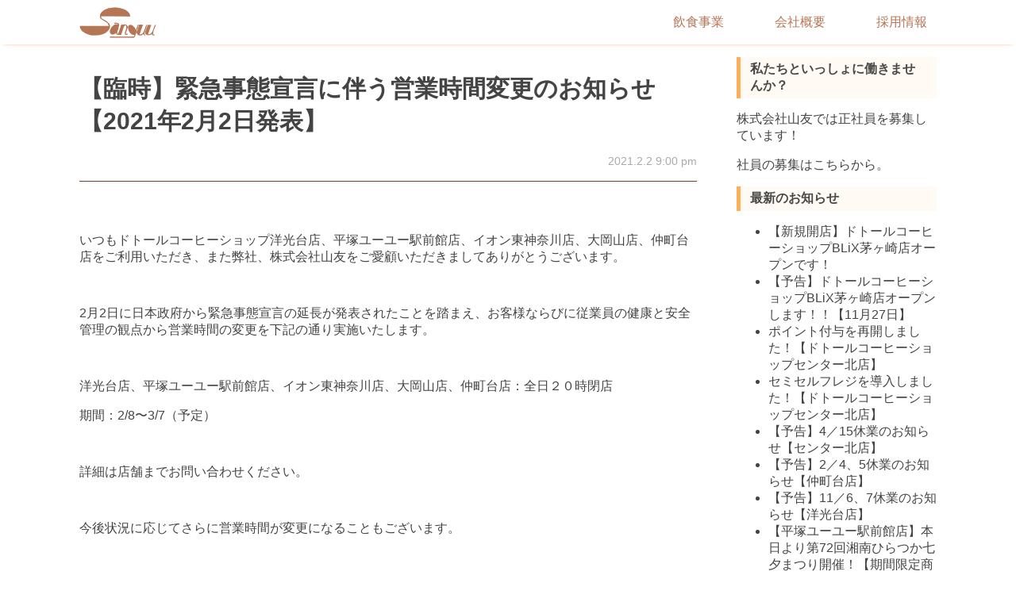

--- FILE ---
content_type: text/html; charset=UTF-8
request_url: https://www.san-yuu.biz/topics/business-hours-change-20210202/
body_size: 17393
content:
<!doctype html>
<html lang="ja" class="no-js">
	<head>
		<meta charset="UTF-8">
		<title>  【臨時】緊急事態宣言に伴う営業時間変更のお知らせ【2021年2月2日発表】 : 株式会社山友</title>
		<link href="//www.google-analytics.com" rel="dns-prefetch">
		<meta http-equiv="X-UA-Compatible" content="IE=edge,chrome=1">
		<meta name="viewport" content="width=device-width, initial-scale=1.0">
		<meta name="description" content="Just another WordPress site">
 
		<link rel='stylesheet' id='normalize-css'  href='//cdn.san-yuu.biz/css/style.css' media='all' />
		<link rel='dns-prefetch' href='//cdn.san-yuu.biz' />
<link rel='dns-prefetch' href='//s.w.org' />
<link rel="alternate" type="application/rss+xml" title="株式会社山友 &raquo; フィード" href="https://www.san-yuu.biz/feed/" />
<link rel="alternate" type="application/rss+xml" title="株式会社山友 &raquo; コメントフィード" href="https://www.san-yuu.biz/comments/feed/" />
<link rel='stylesheet' id='contact-form-7-css'  href='https://www.san-yuu.biz/wp-content/plugins/contact-form-7/includes/css/styles.css?ver=5.0.4' type='text/css' media='all' />
<link rel='stylesheet' id='normalize-css'  href='//cdn.san-yuu.biz/css/normalize.css?ver=1.0' type='text/css' media='all' />
<link rel='https://api.w.org/' href='https://www.san-yuu.biz/wp-json/' />
<link rel="EditURI" type="application/rsd+xml" title="RSD" href="https://www.san-yuu.biz/xmlrpc.php?rsd" />
<link rel="wlwmanifest" type="application/wlwmanifest+xml" href="https://www.san-yuu.biz/wp-includes/wlwmanifest.xml" /> 
<link rel='prev' title='【臨時】緊急事態宣言に伴う営業時間変更のお知らせ【2021年1月7日発表】' href='https://www.san-yuu.biz/topics/business-hours-change-20210107/' />
<link rel='next' title='【キャッシュレス決済】本日よりコード決済対応いたします' href='https://www.san-yuu.biz/topics/code-payment/' />
<meta name="generator" content="WordPress 4.9.26" />
<link rel="alternate" type="application/json+oembed" href="https://www.san-yuu.biz/wp-json/oembed/1.0/embed?url=https%3A%2F%2Fwww.san-yuu.biz%2Ftopics%2Fbusiness-hours-change-20210202%2F" />
<link rel="alternate" type="text/xml+oembed" href="https://www.san-yuu.biz/wp-json/oembed/1.0/embed?url=https%3A%2F%2Fwww.san-yuu.biz%2Ftopics%2Fbusiness-hours-change-20210202%2F&#038;format=xml" />
        <link href="//cdn.san-yuu.biz/img/icons/favicon.ico" rel="shortcut icon">
        <link href="//cdn.san-yuu.biz/img/icons/touch.png" rel="apple-touch-icon-precomposed">    
        <link rel="stylesheet" href="https://www.san-yuu.biz/wp-content/themes/sannyu-wp-theme/fonts/style.css">
	</head>
	<body class="post-template-default single single-post postid-1951 single-format-standard">
		<!-- wrapper -->
		<div class="wrapper">
			<!-- header -->
			<div class="header">
				<header class="header-inner clear" role="banner">
						<!-- logo -->
						<div class="logo">
							<a href="https://www.san-yuu.biz">								
								<img src="//cdn.san-yuu.biz/img/logo.png" alt="Logo" class="logo-img" height="40">
							</a>
						</div>
						<!-- /logo -->

						<!-- nav -->						
						<input type="checkbox" id="gmenu-check" class="hide">
						<nav class="nav g-navi" role="navigation">
							<div class="menu-header-menu-container"><ul id="menu-header-menu" class="menu"><li id="menu-item-199" class="menu-item menu-item-type-post_type menu-item-object-page menu-item-199"><a href="https://www.san-yuu.biz/coffee-biz/">飲食事業</a></li>
<li id="menu-item-200" class="menu-item menu-item-type-post_type menu-item-object-page menu-item-200"><a href="https://www.san-yuu.biz/company/">会社概要</a></li>
<li id="menu-item-201" class="menu-item menu-item-type-post_type menu-item-object-page menu-item-201"><a href="https://www.san-yuu.biz/company/recruitment/">採用情報</a></li>
</ul></div>						</nav>
                        <label for="gmenu-check" class="gmenu-btn"><span class="humberger"><span></span></span></label>
						<!-- /nav -->
				</header>
				<!-- /header -->
			</div>
<div class="box post-box">
	<main role="main" class="main-post">
	<!-- section -->
	<section>

	
		<!-- article -->
		<article id="post-1951" class="post-1951 post type-post status-publish format-standard hentry category-coffee-information tag-coffee-biz tag-doutor-coffee-aeon-higashikanagawa tag-doutor-coffee-nakamachidai tag-doutor-coffee-oookayama tag-doutor-coffee-hiratsuka tag-doutor-coffee-youkoudai tag-press-release tag-company">
            <div class="post-head">
                <!-- post title -->
                <h1 class="post-title">
                    <a href="https://www.san-yuu.biz/topics/business-hours-change-20210202/" title="【臨時】緊急事態宣言に伴う営業時間変更のお知らせ【2021年2月2日発表】">【臨時】緊急事態宣言に伴う営業時間変更のお知らせ【2021年2月2日発表】</a>
                </h1>
                <!-- /post title -->

                <!-- post details -->
                <p class="post-date">
                    <span class="date">2021.2.2 9:00 pm</span>			                
                </p>                
                <!-- /post details -->
            </div>
			<div class="post-body">
                <p>いつもドトールコーヒーショップ洋光台店、平塚ユーユー駅前館店、イオン東神奈川店、大岡山店、仲町台店をご利用いただき、また弊社、株式会社山友をご愛顧いただきましてありがとうございます。</p>
<p>&nbsp;</p>
<p>2月2日に日本政府から緊急事態宣言の延長が発表されたことを踏まえ、お客様ならびに従業員の健康と安全管理の観点から営業時間の変更を下記の通り実施いたします。</p>
<p>&nbsp;</p>
<p>洋光台店、平塚ユーユー駅前館店、イオン東神奈川店、大岡山店、仲町台店：全日２０時閉店</p>
<p>期間：2/8〜3/7（予定）</p>
<p>&nbsp;</p>
<p>詳細は店舗までお問い合わせください。</p>
<p>&nbsp;</p>
<p>今後状況に応じてさらに営業時間が変更になることもございます。</p>
<p>&nbsp;</p>
<p>お客様にはご迷惑をおかけいたしますが、よろしくお願いします。</p>
            </div>
			
            <div class="tag-list-box">
                <h2 class="tag-list-box-title">タグ</h2>
                <ul class="tag-list"><li><a href="https://www.san-yuu.biz/topics/tag/coffee-biz/" rel="tag">コーヒーショップ事業</a></li><li><a href="https://www.san-yuu.biz/topics/tag/doutor-coffee-aeon-higashikanagawa/" rel="tag">ドトールコーヒーショップ イオン東神奈川店</a></li><li><a href="https://www.san-yuu.biz/topics/tag/doutor-coffee-nakamachidai/" rel="tag">ドトールコーヒーショップ 仲町台店</a></li><li><a href="https://www.san-yuu.biz/topics/tag/doutor-coffee-oookayama/" rel="tag">ドトールコーヒーショップ 大岡山店</a></li><li><a href="https://www.san-yuu.biz/topics/tag/doutor-coffee-hiratsuka/" rel="tag">ドトールコーヒーショップ 平塚ユーユー駅前館店</a></li><li><a href="https://www.san-yuu.biz/topics/tag/doutor-coffee-youkoudai/" rel="tag">ドトールコーヒーショップ 洋光台店</a></li><li><a href="https://www.san-yuu.biz/topics/tag/press-release/" rel="tag">リリース</a></li><li><a href="https://www.san-yuu.biz/topics/tag/company/" rel="tag">株式会社山友</a></li></ul>            </div>
            

					</article>
		<!-- /article -->

	
	
	</section>
	<!-- /section -->
	</main>
	<!-- sidebar -->
<aside class="sidebar" role="complementary">

	<div class="sidebar-widget">
		<div id="text-2" class="widget_text"><h3>私たちといっしょに働きませんか？</h3>			<div class="textwidget"><p>株式会社山友では正社員を募集しています！</p>
<p>社員の募集は<a href="/company/recruitment/">こちらから</a>。</p>
</div>
		</div>		<div id="recent-posts-3" class="widget_recent_entries">		<h3>最新のお知らせ</h3>		<ul>
											<li>
					<a href="https://www.san-yuu.biz/topics/new-store-doutor-coffee-blix-chigasaki-open/">【新規開店】ドトールコーヒーショップBLiX茅ヶ崎店オープンです！</a>
									</li>
											<li>
					<a href="https://www.san-yuu.biz/topics/new-store-doutor-coffee-blix-chigasaki/">【予告】ドトールコーヒーショップBLiX茅ヶ崎店オープンします！！【11月27日】</a>
									</li>
											<li>
					<a href="https://www.san-yuu.biz/topics/points-awarded-center-kita/">ポイント付与を再開しました！【ドトールコーヒーショップセンター北店】</a>
									</li>
											<li>
					<a href="https://www.san-yuu.biz/topics/semi-self-checkout-center-kita/">セミセルフレジを導入しました！【ドトールコーヒーショップセンター北店】</a>
									</li>
											<li>
					<a href="https://www.san-yuu.biz/topics/notice-center-kita-business-hours-250416/">【予告】4／15休業のお知らせ【センター北店】</a>
									</li>
											<li>
					<a href="https://www.san-yuu.biz/topics/notice-nakamachidai-business-hours-250204-250205/">【予告】2／4、5休業のお知らせ【仲町台店】</a>
									</li>
											<li>
					<a href="https://www.san-yuu.biz/topics/notice-youkoudai-business-hours-241106-241107/">【予告】11／6、7休業のお知らせ【洋光台店】</a>
									</li>
											<li>
					<a href="https://www.san-yuu.biz/topics/2024-tanabata-matsuri-hiratsuka/">【平塚ユーユー駅前館店】本日より第72回湘南ひらつか七夕まつり開催！【期間限定商品あり】</a>
									</li>
											<li>
					<a href="https://www.san-yuu.biz/topics/notice-customer-appreciation-day-center-kita/">【予告】お客様感謝祭実施のお知らせ【DCSセンター北店限定】</a>
									</li>
											<li>
					<a href="https://www.san-yuu.biz/topics/notice-youkoudai-business-hours-240422/">【予告】4／22休業のお知らせ【洋光台店】</a>
									</li>
					</ul>
		</div><div id="text-3" class="widget_text"><h3>ドトール店舗一覧</h3>			<div class="textwidget"><p>・<a href="https://www.san-yuu.biz/coffee-biz/doutor-coffee-youkoudai/">ドトール・コーヒーショップ　洋光台店</a></p>
<p>・<a href="https://www.san-yuu.biz/coffee-biz/doutor-coffee-hiratsuka/">ドトール・コーヒーショップ　平塚駅前ユーユー館店</a></p>
<p>・<a href="https://www.san-yuu.biz/coffee-biz/doutor-coffee-tookaichiba/">ドトール・コーヒーショップ　十日市場店</a></p>
<p>・<a href="https://www.san-yuu.biz/coffee-biz/doutor-coffee-aeon-higashikanagawa/">ドトール・コーヒーショップ　イオン東神奈川店</a></p>
<p>・<a href="https://www.san-yuu.biz/coffee-biz/doutor-coffee-oookayama/">ドトール・コーヒーショップ　大岡山店</a></p>
<p>・<a href="https://www.san-yuu.biz/coffee-biz/doutor-coffee-nakamachidai/">ドトール・コーヒーショップ　仲町台店</a></p>
</div>
		</div><div id="archives-4" class="widget_archive"><h3>アーカイブ</h3>		<ul>
			<li><a href='https://www.san-yuu.biz/topics/2025/11/'>2025年11月</a></li>
	<li><a href='https://www.san-yuu.biz/topics/2025/10/'>2025年10月</a></li>
	<li><a href='https://www.san-yuu.biz/topics/2025/08/'>2025年8月</a></li>
	<li><a href='https://www.san-yuu.biz/topics/2025/04/'>2025年4月</a></li>
	<li><a href='https://www.san-yuu.biz/topics/2025/01/'>2025年1月</a></li>
	<li><a href='https://www.san-yuu.biz/topics/2024/10/'>2024年10月</a></li>
	<li><a href='https://www.san-yuu.biz/topics/2024/07/'>2024年7月</a></li>
	<li><a href='https://www.san-yuu.biz/topics/2024/06/'>2024年6月</a></li>
	<li><a href='https://www.san-yuu.biz/topics/2024/04/'>2024年4月</a></li>
	<li><a href='https://www.san-yuu.biz/topics/2024/02/'>2024年2月</a></li>
	<li><a href='https://www.san-yuu.biz/topics/2023/12/'>2023年12月</a></li>
	<li><a href='https://www.san-yuu.biz/topics/2023/11/'>2023年11月</a></li>
	<li><a href='https://www.san-yuu.biz/topics/2023/08/'>2023年8月</a></li>
	<li><a href='https://www.san-yuu.biz/topics/2023/07/'>2023年7月</a></li>
	<li><a href='https://www.san-yuu.biz/topics/2023/04/'>2023年4月</a></li>
	<li><a href='https://www.san-yuu.biz/topics/2023/03/'>2023年3月</a></li>
	<li><a href='https://www.san-yuu.biz/topics/2023/02/'>2023年2月</a></li>
	<li><a href='https://www.san-yuu.biz/topics/2023/01/'>2023年1月</a></li>
	<li><a href='https://www.san-yuu.biz/topics/2022/09/'>2022年9月</a></li>
	<li><a href='https://www.san-yuu.biz/topics/2022/08/'>2022年8月</a></li>
	<li><a href='https://www.san-yuu.biz/topics/2022/07/'>2022年7月</a></li>
	<li><a href='https://www.san-yuu.biz/topics/2022/06/'>2022年6月</a></li>
	<li><a href='https://www.san-yuu.biz/topics/2022/05/'>2022年5月</a></li>
	<li><a href='https://www.san-yuu.biz/topics/2022/03/'>2022年3月</a></li>
	<li><a href='https://www.san-yuu.biz/topics/2022/02/'>2022年2月</a></li>
	<li><a href='https://www.san-yuu.biz/topics/2022/01/'>2022年1月</a></li>
	<li><a href='https://www.san-yuu.biz/topics/2021/11/'>2021年11月</a></li>
	<li><a href='https://www.san-yuu.biz/topics/2021/10/'>2021年10月</a></li>
	<li><a href='https://www.san-yuu.biz/topics/2021/09/'>2021年9月</a></li>
	<li><a href='https://www.san-yuu.biz/topics/2021/08/'>2021年8月</a></li>
	<li><a href='https://www.san-yuu.biz/topics/2021/07/'>2021年7月</a></li>
	<li><a href='https://www.san-yuu.biz/topics/2021/06/'>2021年6月</a></li>
	<li><a href='https://www.san-yuu.biz/topics/2021/05/'>2021年5月</a></li>
	<li><a href='https://www.san-yuu.biz/topics/2021/04/'>2021年4月</a></li>
	<li><a href='https://www.san-yuu.biz/topics/2021/03/'>2021年3月</a></li>
	<li><a href='https://www.san-yuu.biz/topics/2021/02/'>2021年2月</a></li>
	<li><a href='https://www.san-yuu.biz/topics/2021/01/'>2021年1月</a></li>
	<li><a href='https://www.san-yuu.biz/topics/2020/11/'>2020年11月</a></li>
	<li><a href='https://www.san-yuu.biz/topics/2020/10/'>2020年10月</a></li>
	<li><a href='https://www.san-yuu.biz/topics/2020/07/'>2020年7月</a></li>
	<li><a href='https://www.san-yuu.biz/topics/2020/04/'>2020年4月</a></li>
	<li><a href='https://www.san-yuu.biz/topics/2020/03/'>2020年3月</a></li>
	<li><a href='https://www.san-yuu.biz/topics/2020/01/'>2020年1月</a></li>
	<li><a href='https://www.san-yuu.biz/topics/2019/12/'>2019年12月</a></li>
	<li><a href='https://www.san-yuu.biz/topics/2019/11/'>2019年11月</a></li>
	<li><a href='https://www.san-yuu.biz/topics/2019/10/'>2019年10月</a></li>
	<li><a href='https://www.san-yuu.biz/topics/2019/09/'>2019年9月</a></li>
	<li><a href='https://www.san-yuu.biz/topics/2019/08/'>2019年8月</a></li>
	<li><a href='https://www.san-yuu.biz/topics/2019/07/'>2019年7月</a></li>
	<li><a href='https://www.san-yuu.biz/topics/2019/06/'>2019年6月</a></li>
	<li><a href='https://www.san-yuu.biz/topics/2019/05/'>2019年5月</a></li>
	<li><a href='https://www.san-yuu.biz/topics/2019/04/'>2019年4月</a></li>
	<li><a href='https://www.san-yuu.biz/topics/2019/03/'>2019年3月</a></li>
	<li><a href='https://www.san-yuu.biz/topics/2019/02/'>2019年2月</a></li>
	<li><a href='https://www.san-yuu.biz/topics/2019/01/'>2019年1月</a></li>
	<li><a href='https://www.san-yuu.biz/topics/2018/12/'>2018年12月</a></li>
	<li><a href='https://www.san-yuu.biz/topics/2018/11/'>2018年11月</a></li>
	<li><a href='https://www.san-yuu.biz/topics/2018/10/'>2018年10月</a></li>
	<li><a href='https://www.san-yuu.biz/topics/2018/09/'>2018年9月</a></li>
		</ul>
		</div>	</div>

	<div class="sidebar-widget">
			</div>

</aside>
<!-- /sidebar -->
	
</div>

			<!-- footer -->
			<footer class="footer" role="contentinfo">
				<div class="footer-inner">
					<ul class="footer-link">
						<li><a href="/company/">会社概要</a></li>
						<li><a href="/privacy-policy/">プライバシーポリシー</a></li>
					</ul>
					<!-- copyright -->
					<p class="copyright">
						&copy; 2026 Copyright 株式会社山友.
					</p>
					<!-- /copyright -->
				</div>
			</footer>
			<!-- /footer -->

		</div>
		<!-- /wrapper -->

		<script type='text/javascript' src='https://www.san-yuu.biz/wp-includes/js/wp-embed.min.js?ver=4.9.26'></script>
          
		<!-- analytics -->
        <!-- Global site tag (gtag.js) - Google Analytics -->
        <script async src="https://www.googletagmanager.com/gtag/js?id=UA-128191981-1"></script>
        <script>
          window.dataLayer = window.dataLayer || [];
          function gtag(){dataLayer.push(arguments);}
          gtag('js', new Date());

          gtag('config', 'UA-128191981-1');
        </script>
        <link rel="stylesheet" href="//code.jquery.com/ui/1.9.2/themes/base/jquery-ui.css" />
        <script src="//code.jquery.com/jquery-1.8.3.js"></script>
        <script src="//code.jquery.com/ui/1.9.2/jquery-ui.js"></script>
        <script src="https://ajax.googleapis.com/ajax/libs/jqueryui/1/i18n/jquery.ui.datepicker-ja.min.js"></script>
        <script>
            $('.datepicker').datepicker();
            $('.datepicker').datepicker("option", "dateFormat", 'yy/mm/dd' );
        </script>
	</body>
</html>


--- FILE ---
content_type: text/css
request_url: https://cdn.san-yuu.biz/css/style.css
body_size: 3936
content:
/*
	Theme Name: Sanyu WP-Theme
	Description: 株式会社山友専用のWordPressテーマです
	Version: 0.0.1
	Author: STREETSTORE Inc
*/

/*------------------------------------*\
    MAIN
\*------------------------------------*/

/* global box-sizing */
*,
*:after,
*:before {
	-moz-box-sizing:border-box;
	box-sizing:border-box;
	-webkit-font-smoothing:antialiased;
	font-smoothing:antialiased;
	text-rendering:optimizeLegibility;
}
/* html element 62.5% font-size for REM use */
html {
	font-size:62.5%;
}
body {
	color:#444;
}
/* clear */
.clear:before,
.clear:after {
    content:' ';
    display:table;
}

.clear:after {
    clear:both;
}
.clear {
    *zoom:1;
}
img {
	max-width:100%;
	vertical-align:bottom;
}
a {
	color:#444;
	text-decoration:none;
}
a:hover {
	color:#444;
}
a:focus {
	outline:0;
}
a:hover,
a:active {
	outline:0;
}
input:focus {
	outline:0;
	border:1px solid #04A4CC;
}

@font-face {
	font-family:'Font-Name';
	src:url('fonts/font-name.eot');
	src:url('fonts/font-name.eot?#iefix') format('embedded-opentype'),
		url('fonts/font-name.woff') format('woff'),
		url('fonts/font-name.ttf') format('truetype'),
		url('fonts/font-name.svg#font-name') format('svg');
    font-weight:normal;
    font-style:normal;
}

/*------------------------------------*\
    MISC
\*------------------------------------*/

::selection {
	background:#04A4CC;
	color:#FFF;
	text-shadow:none;
}
::-webkit-selection {
	background:#04A4CC;
	color:#FFF;
	text-shadow:none;
}
::-moz-selection {
	background:#04A4CC;
	color:#FFF;
	text-shadow:none;
}

/*------------------------------------*\
    WORDPRESS CORE
\*------------------------------------*/

.aligncenter,
div.aligncenter {
	display:block;
	margin:5px auto 5px auto;
}
.alignright {
	float:right;
	margin:5px 0 20px 20px;
}
.alignleft {
	float:left;
	margin:5px 20px 20px 0;
}
a img.alignright {
	float:right;
	margin:5px 0 20px 20px;
}
a img.alignleft {
	float:left;
	margin:5px 20px 20px 0;
}
a img.aligncenter {
	display:block;
	margin-left:auto;
	margin-right:auto;
}
.wp-caption {
	background:#FFF;
	border:1px solid #F0F0F0;
	max-width:96%;
	padding:5px 3px 10px;
	text-align:center;
}
.wp-caption.alignleft {
	margin:5px 20px 20px 0;
}
.wp-caption.alignright {
	margin:5px 0 20px 20px;
}
.wp-caption img {
	border:0 none;
	height:auto;
	margin:0;
	max-width:98.5%;
	padding:0;
	width:auto;
}
.wp-caption .wp-caption-text,
.gallery-caption {
	font-size:11px;
	line-height:17px;
	margin:0;
	padding:0 4px 5px;
}
.sticky {

}
.bypostauthor {

}

/*------------------------------------*\
    PRINT
\*------------------------------------*/

@media print {
	* {
		background:transparent !important;
		color:#000 !important;
		box-shadow:none !important;
		text-shadow:none !important;
	}
	a,
	a:visited {
		text-decoration:underline;
	}
	a[href]:after {
		content:" (" attr(href) ")";
	}
	abbr[title]:after {
		content:" (" attr(title) ")";
	}
	.ir a:after,
	a[href^="javascript:"]:after,
	a[href^="#"]:after {
		content:"";
	}
	pre,blockquote {
		border:1px solid #999;
		page-break-inside:avoid;
	}
	thead {
		display:table-header-group;
	}
	tr,img {
		page-break-inside:avoid;
	}
	img {
		max-width:100% !important;
	}
	@page {
		margin:0.5cm;
	}
	p,
	h2,
	h3 {
		orphans:3;
		widows:3;
	}
	h2,
	h3 {
		page-break-after:avoid;
	}
}

.fc-main{color: #b67555;}
.bg-main{background-color: #b67555;}

body{font-size: 16px}
.box, .header-inner, .footer-inner, .page-head-title{width: 100%; margin: 32px auto; max-width: 1080px;}
.header{box-shadow:0px 4px 5px -5px #ffa578;}
.header-inner{align-items: center; display: flex; wadth: 100%; margin: 0 auto;}
.header-inner .logo{padding: 8px 0;}
.g-navi{margin-left: auto}
.g-navi ul{display: flex; list-style: none; padding: 0; margin: 0}
.g-navi ul li{margin-left: 4rem;}
.g-navi ul li a{color: #b67555; display: block; width: 100%; padding: 16px 12px;}


.footer{width: 100%; background-color: #664230; color: #FFF;}
.footer-inner{padding: 40px 0 8px; margin-bottom: 0;}
.footer-inner .copyright{font-size: .9rem; text-align: center; margin: 16px auto 0;}

.page-head{background-color: #b67555; color: #FFF; position: relative; height: 180px; overflow: hidden}
.page-head-img{display: flex; flex: 1; align-items: center; height: 100%; background-color: #333;}
.page-head-img img{opacity: .1;}
.page-head-inner{padding: 4rem 0; height: 180px; bottom: 0; position: absolute; display: flex; align-items: center; width: 100%;}
.page-head-inner h1{margin: 0;}

.list-img-tile{list-style: none; padding: 0; overflow: hidden; margin: 32px 0 -32px; width: 100%;}
.list-img-tile li{float: left; width: calc((100% - 64px) / 3); margin-right: 32px; margin-bottom: 32px; box-sizing: border-box;}
.list-img-tile li:nth-child(3n){margin-right: 0;}
.img-tile{display: block; position: relative;}
.img-tile-img{display: block; background: #333;}
.img-tile-img img{width: 100%; display: block; opacity: .7; transition: all 500ms 0s ease;}
.img-tile-img img:hover{opacity: 1;}
.img-tile-title{display: block; color: #FFF; position: absolute; bottom: 0; font-size: 2rem; font-weight: bold; padding: 16px; width: 100%; background-color: rgba(0,0,0,.6);}
.bottom-list{margin-top: 120px;}

.topic-list{list-style: none; padding: 0; border-top: 1px dotted #DDD;}
.topic-list li{padding: 16px 0; border-bottom: 1px dotted #DDD;}
.topic-list-box{margin: 0;}
.topic-list-box a{display: flex; align-items: center;}
.topic-list-title{color: #cc8460; font-size: 1.7rem; width: 100%;}
.topic-list-date{font-size: 1.3rem;}
.topic-list-label{min-width: 100px; width: 100px; margin: 0 16px; display: flex; align-items: center; justify-content: center;}

.box-title{position: relative; font-size: 2rem; padding-left: 24px;}
.box-title::before{position: absolute; display: block; height: 100%; width: 5px; background-color: #b67555; content: ""; left: 0;}

.yearbook-list{list-style: none; padding-left: 0; border-top: 1px solid #DDD;}
.yearbook-list li {border-bottom: 1px solid #DDD;}
.yearbook-box{display: flex;}
.yearbook-date{width: 120px;}


.page-nav{margin: 32px 0;}
/* .page-nav-list{max-width: 1080px; display: flex; list-style: none; padding-left: 0; justify-content: space-around; font-size: 1.6rem; margin: 0 auto;} */
.page-nav-list{width: 100%; max-width: 1080px; display: table; table-layout: fixed; list-style: none; padding-left: 0; font-size: 1.6rem; margin: 0 auto;}
.page-nav-list li{display: table-cell}
.page-nav-list .menu-btn{display: block; width: 80%; padding: 3rem;}
.page-nav-list .menu-btn.active{background-color: #ffddcc; border-radius: 8px; font-weight: bold}
.page-nav-list .menu-btn:hover:not(.active){background-color: #ffddcc; border-radius: 8px; opacity: .6}

.menu-icon-btn{display: block; text-align: center; font-size: 1.2rem;}
.menu-icon-btn .fas{display: block; margin-bottom: 8px;}

.dtdd-table{display: table; border-top: 1px solid #DDD; margin: 0; padding: 16px 0; table-layout: fixed; width: 100%;}
.dtdd-table dt{width: 120px; font-size: 1.4rem; font-weight: bold; display: table-cell;}
.dtdd-table dd{padding: 8px 16px; width: 100%; display: block; margin-left: 0;}
.dtdd-table-end{border-bottom: 1px solid #DDD;}
.dtdd-table-color{padding: 0; border-right: 1px solid #DDD;}
.dtdd-table-color dt{padding: 16px 0; background-color: #ffddcc; text-align: center;}

.article-title{font-size: 3rem; color: #ffa578; font-weight: normal; }
.sub-title{color: #664230; font-size: 1.8rem}

.img-list{margin: 16px 0; overflow: hidden; list-style: none; padding-left: 0;}
.img-list li{float: left; width: calc((100% - 64px)/4); margin-right: 16px; margin-bottom: 32px;}

.heading-dtdd{overflow: hidden; margin: 16px 0;}
.heading-dtdd dl{float: left; width: 160px; margin: 0 5px; text-align: center; display: flex; }
.heading-dtdd dl dt{font-size: 1.2rem;}
.heading-dtdd dl dd{font-size: 2rem; margin-left: 0; color: #664230}

.staff-comment{display: flex; align-items: center; width: 100%;}
.staff-comment-txt{height: 100%;}
.staff-comment-txx-title{font-size: 2rem; color: #b67555;}

.entry-ng{color: #333; font-size: 2rem; padding: 8px 24px; text-align: center; border: 2px solid #DDD; width: 80%; margin: 16px auto; border-radius: 4px;}

.wpcf7-form-control{width: 100%; border-radius: 3px; padding: 6px; margin: 8px 0;}
.wpcf7-form-control-wrap input{border: 1px solid #DDD;}
.wpcf7-not-valid{border: 1px solid #ffa578;}
.wpcf7-select{margin: 8px 0;}
.wpcf7-submit{width: 200px; auto; display: block; padding: 8px 16px; background-color: #FF3300; border-radius: 4px; color: #FFF; font-size: 2rem; margin: 0 auto; font-weight: bold;}

.label, .tag-list li a{font-size: 1rem; color: #FFF; border-radius: 3px; background-color: #b67555; display: inline-block; padding: 4px 8px;}

.label-coffee-menu{background-color: #ffffc0; color: #5b5941;}
.label-coffee-information{background-color: #f8d89f; color: #5b5941;}
.label-coffee-saiyo{background-color: #f9c1a9; color: #FFF;}

.link-colored, .cat-item a{color: #996348}

.notice{font-size: 1.2rem; color: #666}
.fs-s{font-size: .8rem;}


.flowol { counter-reset: li; list-style: none; *list-style: decimal; font-size: 15px; padding: 0; padding-left: 16px;}

.flowoL{ position: relative; display: block; padding: .4em .4em .4em 2em; *padding: .4em; margin: 2em 0; background: #ffa578; color: #FFF; text-detcoration: none; border-radius: .3em; transition: all .3s ease-out; text-align: left;}

.flowoL:hover{ opacity: .8}


.flowoL:before{ content: counter(li); counter-increment: li; position: absolute; left: -1.3em; top: 45%; margin-top: -1.3em; background: #996348; height: 3em; width: 3em; line-height: 2.5em; border: .3em solid #fff; text-align: center; font-weight: bold; border-radius: 4em; transition: all .3s ease-out; color: #FFF;}

.flowbox{ padding: 8px 0 8px 20px;}

.flowttlh{ font-size: 1.4em; margin: 8px 0;}

.rounded-list { counter-reset: li; list-style: none; *list-style: decimal; font-size: 15px; padding: 0; text-shadow: 0 1px 0 rgba(255,255,255,.5); padding-left: 16px;}

.rounded-list .rounded-list-ttl{ position: relative; display: block; padding: .4em .4em .4em 2em; *padding: .4em; margin: .5em 0; background: #F0FFF0; color: #444; text-detcoration: none; border-radius: .3em; text-align: left;}


.rounded-list .rounded-list-ttl:hover:before{ transform: rotate(360deg);}

.rounded-list .rounded-list-ttl:before{ content: counter(li); counter-increment: li; position: absolute; left: -1.3em; top: 50%; margin-top: -1.3em; background: #00BB00; height: 2em; width: 2em; line-height: 2em; border: .3em solid #fff; text-align: center; font-weight: bold; border-radius: 2em; transition: all .3s ease-out; color: #FFF;}

.rounded-list-txt{ text-align: left; line-height: 1.5em; padding: 5px 0 15px 0; margin-left: -12px;}

.ps-hide{display: none;}
.hide{display: none;}
.gmenu-check{}

.colored-wrap{background: #EEE; padding: 32px 0;}
.colored-wrap-title{text-align: center; font-weight: normal; font-size: 3.2rem; margin-top: 0;}

.jumbotron{height: 300px; background: none;}
.jumbotron-inner{color: #333; height: 100%;}
.jumbotron-img{background: none; }
.jumbotron-img img{-webkit-filter:blur(3px); webkit-filter:blur(3px); opacity: 1}

.sidebar-widget h3{padding: .5rem 1.2rem; color: #494949; background: #fffaf4; border-left: solid 5px #ffaf58; font-size: 1.6rem;}

.footer-link{list-style: none; padding-left: 0; text-align: center}
.footer-link li{display: inline-block; padding: 0 8px;}
.footer-link li a{font-size: 1.2rem; color: #FFF;}

/*post*/
.post .date{font-size: 1.4rem; color: #AAA;}
.post-head{border-bottom: 1px solid #664230; padding: 16px 0;}
.post-title{font-size: 3rem;}
.post-date{text-align: right; margin: 0;}
.post-body{margin: 64px 0;}
.tag-list-box{display: flex; margin: 32px 0;}
.tag-list-box-title{font-size: 1.6rem; margin: 0; padding-right:16px;}
.tag-list{list-style: none; padding-left: 0; font-size: 1.6rem; margin: 0;}
.tag-list li{display: inline-block;padding-right:16px;}
.alignnone{margin: 0;}

/*pagination*/
.pagination{text-align: center; margin: 32px 0;}
.pagination span, .pagination a{ display: inline-block;}

.pagination a { color: black; text-decoration: none;}

.pagination .page-numbers{background-color: #b67555; color: white; padding: 8px 16px; border-radius: 3px;}

.pagination .current{background-color: #fffaf4;; color: #b67555; font-weight: bold}

/*------------------------------------*\
    RESPONSIVE
\*------------------------------------*/

@media only screen and (max-width:480px) {
	.box, .header-inner, .footer-inner, .page-head-title{padding: 0 8px;}
	.list-img-tile li{float: none; width: 100%;}
	.page-head-title h1{font-size: 2rem; text-align: center;}
	.jumbotron-inner h1{font-size: 3rem;}
	.img-list li{width: calc((100% - 16px)/2); margin-right: 16px;}
	.img-list li:nth-child(2n){margin-right: 0;}
	.topic-list-label{margin: 0 8px;}
	.topic-list-date{font-size: 1.1rem;}
	.topic-list-title{font-size: 1.5rem;}
	.page-nav-list .menu-icon-btn{font-size: .9rem; padding: 12px 2px 8px; border-top: 1px solid #FAFAFA}
	.dtdd-table dt{width: 80px; font-size: 1.2rem;}
	.dtdd-table dd{font-size: 1.4rem;}
	.list-img-tile li{height: 160px; overflow: hidden}
	.img-tile{height: 100%}
	.img-tile-title{font-size: 1.6rem;}


	.wrapper{position: relative;}
	.header{z-index: 100;}
	.main{z-index: 10;}
	.header-inner{padding: 0;z-index: 100;}
	.header-inner .logo{width: 100%; text-align: center;z-index: 100; background: #FFF;}
	.header-inner .logo img{height: 40px;}
	.header-inner{display: block; position: relative;}
	.gmenu-btn{position: absolute; top: 0; right: 0; padding: 12px; transition: all 600ms 0s ease;}
    .humberger{position: relative; height: 24px; width: 30px; display: inline-block; box-sizing: border-box; padding: 3px;}
    .humberger span, .humberger span::before, .humberger span::after{position: absolute; left: 0; height: 4px; width: 30px; background-color: #444; border-radius: 2px; display: inline-block; box-sizing: border-box;}
    .humberger span::before{top: 10px; content: ""}
    .humberger span::after{top: 20px; content: ""}
    #gmenu-check[type=checkbox]:checked ~ .gmenu-btn{transform: rotate(180deg);}
    
	.g-navi{width: 100%; position: absolute; top: 0; right: 0; transition: all 500ms 0s ease; z-index: -1; background: #FFF;box-shadow:0px 4px 5px -5px #ffa578; font-size: 1.3rem;}
	.g-navi ul{justify-content: space-around;}
	.g-navi ul li{margin-left: 0;}
    .g-navi ul li a{padding: 16px 24px;}

	#gmenu-check[type=checkbox]:checked + .g-navi{top: 56px;}
	.page-nav{position: fixed; bottom: 0; background: #FFF; margin-bottom: 0; z-index: 200;}
	.staff-comment{display: block;}
	.entry-ng{margin: 64px auto; width: 100%; font-size: 1.6rem;}
    .jumbotron-inner{padding-left:16px; padding-right:16px;}
    .jumbotron-img{overflow: hidden;}
    .jumbotron-img img{height: 100%; max-width: auto; text-align: center;}
    
    .list-img-tile li{float: left; width: calc((100% - 32px) / 2);}
    .list-img-tile li:nth-child(2n){margin-right: 0;}
    .list-img-tile li:nth-child(3n){margin-right: 32px;}
    .list-img-tile li:nth-child(6n){margin-right: 0;}
    
}
@media only screen and (min-width:480px) {
	.gmenu-btn{display: none;}
	.post-box{display: flex; margin-top: 0;}
	.main-post{width: 100%;}
	.sidebar{width: 350px; margin-left: 50px;}
}
@media only screen and (min-width:768px) {

}
@media only screen and (min-width:1024px) {

}
@media only screen and (min-width:1140px) {

}
@media only screen and (min-width:1280px) {

}
@media only screen and (-webkit-min-device-pixel-ratio:1.5),
	   only screen and (min-resolution:144dpi) {

}


--- FILE ---
content_type: text/css
request_url: https://www.san-yuu.biz/wp-content/themes/sannyu-wp-theme/fonts/style.css
body_size: 967
content:
@font-face {
  font-family: 'icomoon';
  src:  url('fonts/icomoon.eot?42qyqe');
  src:  url('fonts/icomoon.eot?42qyqe#iefix') format('embedded-opentype'),
    url('fonts/icomoon.ttf?42qyqe') format('truetype'),
    url('fonts/icomoon.woff?42qyqe') format('woff'),
    url('fonts/icomoon.svg?42qyqe#icomoon') format('svg');
  font-weight: normal;
  font-style: normal;
}

[class^="fa-"], [class*=" fa-"] {
  /* use !important to prevent issues with browser extensions that change fonts */
  font-family: 'icomoon' !important;
  speak: none;
  font-style: normal;
  font-weight: normal;
  font-variant: normal;
  text-transform: none;
  line-height: 1;

  /* Better Font Rendering =========== */
  -webkit-font-smoothing: antialiased;
  -moz-osx-font-smoothing: grayscale;
}

.fa-newspaper1:before {
  content: "\e900";
}
.fa-user-plus:before {
  content: "\e901";
}
.fa-images:before {
  content: "\e902";
}
.fa-map-marked-alt:before {
  content: "\e903";
}
.fa-store:before {
  content: "\e904";
}
.fa-newspaper:before {
  content: "\e905";
}

.fa-2x {
   font-size: 2em;
}